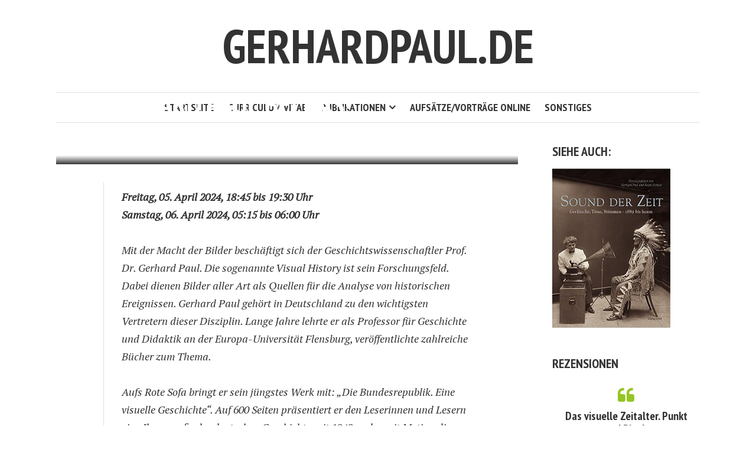

--- FILE ---
content_type: text/html; charset=UTF-8
request_url: https://gerhardpaul.de/2024/04/gerhard-paul-bei-das/
body_size: 52734
content:
<!DOCTYPE html>
<html lang="de">
<head>
<meta charset="UTF-8">
<meta name="viewport" content="width=device-width, initial-scale=1">
<link rel="profile" href="http://gmpg.org/xfn/11">
<link rel="pingback" href="">
<title>Gerhard Paul bei DAS! &#8211; gerhardpaul.de</title>
<meta name='robots' content='max-image-preview:large' />
<link rel='dns-prefetch' href='//use.fontawesome.com' />
<link rel='dns-prefetch' href='//fonts.googleapis.com' />
<link rel="alternate" type="application/rss+xml" title="gerhardpaul.de &raquo; Feed" href="https://gerhardpaul.de/feed/" />
<link rel="alternate" type="application/rss+xml" title="gerhardpaul.de &raquo; Kommentar-Feed" href="https://gerhardpaul.de/comments/feed/" />
<link rel="alternate" title="oEmbed (JSON)" type="application/json+oembed" href="https://gerhardpaul.de/wp-json/oembed/1.0/embed?url=https%3A%2F%2Fgerhardpaul.de%2F2024%2F04%2Fgerhard-paul-bei-das%2F" />
<link rel="alternate" title="oEmbed (XML)" type="text/xml+oembed" href="https://gerhardpaul.de/wp-json/oembed/1.0/embed?url=https%3A%2F%2Fgerhardpaul.de%2F2024%2F04%2Fgerhard-paul-bei-das%2F&#038;format=xml" />
<style id='wp-img-auto-sizes-contain-inline-css' type='text/css'>
img:is([sizes=auto i],[sizes^="auto," i]){contain-intrinsic-size:3000px 1500px}
/*# sourceURL=wp-img-auto-sizes-contain-inline-css */
</style>
<style id='wp-emoji-styles-inline-css' type='text/css'>

	img.wp-smiley, img.emoji {
		display: inline !important;
		border: none !important;
		box-shadow: none !important;
		height: 1em !important;
		width: 1em !important;
		margin: 0 0.07em !important;
		vertical-align: -0.1em !important;
		background: none !important;
		padding: 0 !important;
	}
/*# sourceURL=wp-emoji-styles-inline-css */
</style>
<style id='wp-block-library-inline-css' type='text/css'>
:root{--wp-block-synced-color:#7a00df;--wp-block-synced-color--rgb:122,0,223;--wp-bound-block-color:var(--wp-block-synced-color);--wp-editor-canvas-background:#ddd;--wp-admin-theme-color:#007cba;--wp-admin-theme-color--rgb:0,124,186;--wp-admin-theme-color-darker-10:#006ba1;--wp-admin-theme-color-darker-10--rgb:0,107,160.5;--wp-admin-theme-color-darker-20:#005a87;--wp-admin-theme-color-darker-20--rgb:0,90,135;--wp-admin-border-width-focus:2px}@media (min-resolution:192dpi){:root{--wp-admin-border-width-focus:1.5px}}.wp-element-button{cursor:pointer}:root .has-very-light-gray-background-color{background-color:#eee}:root .has-very-dark-gray-background-color{background-color:#313131}:root .has-very-light-gray-color{color:#eee}:root .has-very-dark-gray-color{color:#313131}:root .has-vivid-green-cyan-to-vivid-cyan-blue-gradient-background{background:linear-gradient(135deg,#00d084,#0693e3)}:root .has-purple-crush-gradient-background{background:linear-gradient(135deg,#34e2e4,#4721fb 50%,#ab1dfe)}:root .has-hazy-dawn-gradient-background{background:linear-gradient(135deg,#faaca8,#dad0ec)}:root .has-subdued-olive-gradient-background{background:linear-gradient(135deg,#fafae1,#67a671)}:root .has-atomic-cream-gradient-background{background:linear-gradient(135deg,#fdd79a,#004a59)}:root .has-nightshade-gradient-background{background:linear-gradient(135deg,#330968,#31cdcf)}:root .has-midnight-gradient-background{background:linear-gradient(135deg,#020381,#2874fc)}:root{--wp--preset--font-size--normal:16px;--wp--preset--font-size--huge:42px}.has-regular-font-size{font-size:1em}.has-larger-font-size{font-size:2.625em}.has-normal-font-size{font-size:var(--wp--preset--font-size--normal)}.has-huge-font-size{font-size:var(--wp--preset--font-size--huge)}.has-text-align-center{text-align:center}.has-text-align-left{text-align:left}.has-text-align-right{text-align:right}.has-fit-text{white-space:nowrap!important}#end-resizable-editor-section{display:none}.aligncenter{clear:both}.items-justified-left{justify-content:flex-start}.items-justified-center{justify-content:center}.items-justified-right{justify-content:flex-end}.items-justified-space-between{justify-content:space-between}.screen-reader-text{border:0;clip-path:inset(50%);height:1px;margin:-1px;overflow:hidden;padding:0;position:absolute;width:1px;word-wrap:normal!important}.screen-reader-text:focus{background-color:#ddd;clip-path:none;color:#444;display:block;font-size:1em;height:auto;left:5px;line-height:normal;padding:15px 23px 14px;text-decoration:none;top:5px;width:auto;z-index:100000}html :where(.has-border-color){border-style:solid}html :where([style*=border-top-color]){border-top-style:solid}html :where([style*=border-right-color]){border-right-style:solid}html :where([style*=border-bottom-color]){border-bottom-style:solid}html :where([style*=border-left-color]){border-left-style:solid}html :where([style*=border-width]){border-style:solid}html :where([style*=border-top-width]){border-top-style:solid}html :where([style*=border-right-width]){border-right-style:solid}html :where([style*=border-bottom-width]){border-bottom-style:solid}html :where([style*=border-left-width]){border-left-style:solid}html :where(img[class*=wp-image-]){height:auto;max-width:100%}:where(figure){margin:0 0 1em}html :where(.is-position-sticky){--wp-admin--admin-bar--position-offset:var(--wp-admin--admin-bar--height,0px)}@media screen and (max-width:600px){html :where(.is-position-sticky){--wp-admin--admin-bar--position-offset:0px}}

/*# sourceURL=wp-block-library-inline-css */
</style><style id='wp-block-paragraph-inline-css' type='text/css'>
.is-small-text{font-size:.875em}.is-regular-text{font-size:1em}.is-large-text{font-size:2.25em}.is-larger-text{font-size:3em}.has-drop-cap:not(:focus):first-letter{float:left;font-size:8.4em;font-style:normal;font-weight:100;line-height:.68;margin:.05em .1em 0 0;text-transform:uppercase}body.rtl .has-drop-cap:not(:focus):first-letter{float:none;margin-left:.1em}p.has-drop-cap.has-background{overflow:hidden}:root :where(p.has-background){padding:1.25em 2.375em}:where(p.has-text-color:not(.has-link-color)) a{color:inherit}p.has-text-align-left[style*="writing-mode:vertical-lr"],p.has-text-align-right[style*="writing-mode:vertical-rl"]{rotate:180deg}
/*# sourceURL=https://gerhardpaul.de/wp-includes/blocks/paragraph/style.min.css */
</style>
<style id='wp-block-quote-inline-css' type='text/css'>
.wp-block-quote{box-sizing:border-box;overflow-wrap:break-word}.wp-block-quote.is-large:where(:not(.is-style-plain)),.wp-block-quote.is-style-large:where(:not(.is-style-plain)){margin-bottom:1em;padding:0 1em}.wp-block-quote.is-large:where(:not(.is-style-plain)) p,.wp-block-quote.is-style-large:where(:not(.is-style-plain)) p{font-size:1.5em;font-style:italic;line-height:1.6}.wp-block-quote.is-large:where(:not(.is-style-plain)) cite,.wp-block-quote.is-large:where(:not(.is-style-plain)) footer,.wp-block-quote.is-style-large:where(:not(.is-style-plain)) cite,.wp-block-quote.is-style-large:where(:not(.is-style-plain)) footer{font-size:1.125em;text-align:right}.wp-block-quote>cite{display:block}
/*# sourceURL=https://gerhardpaul.de/wp-includes/blocks/quote/style.min.css */
</style>
<style id='global-styles-inline-css' type='text/css'>
:root{--wp--preset--aspect-ratio--square: 1;--wp--preset--aspect-ratio--4-3: 4/3;--wp--preset--aspect-ratio--3-4: 3/4;--wp--preset--aspect-ratio--3-2: 3/2;--wp--preset--aspect-ratio--2-3: 2/3;--wp--preset--aspect-ratio--16-9: 16/9;--wp--preset--aspect-ratio--9-16: 9/16;--wp--preset--color--black: #000000;--wp--preset--color--cyan-bluish-gray: #abb8c3;--wp--preset--color--white: #ffffff;--wp--preset--color--pale-pink: #f78da7;--wp--preset--color--vivid-red: #cf2e2e;--wp--preset--color--luminous-vivid-orange: #ff6900;--wp--preset--color--luminous-vivid-amber: #fcb900;--wp--preset--color--light-green-cyan: #7bdcb5;--wp--preset--color--vivid-green-cyan: #00d084;--wp--preset--color--pale-cyan-blue: #8ed1fc;--wp--preset--color--vivid-cyan-blue: #0693e3;--wp--preset--color--vivid-purple: #9b51e0;--wp--preset--gradient--vivid-cyan-blue-to-vivid-purple: linear-gradient(135deg,rgb(6,147,227) 0%,rgb(155,81,224) 100%);--wp--preset--gradient--light-green-cyan-to-vivid-green-cyan: linear-gradient(135deg,rgb(122,220,180) 0%,rgb(0,208,130) 100%);--wp--preset--gradient--luminous-vivid-amber-to-luminous-vivid-orange: linear-gradient(135deg,rgb(252,185,0) 0%,rgb(255,105,0) 100%);--wp--preset--gradient--luminous-vivid-orange-to-vivid-red: linear-gradient(135deg,rgb(255,105,0) 0%,rgb(207,46,46) 100%);--wp--preset--gradient--very-light-gray-to-cyan-bluish-gray: linear-gradient(135deg,rgb(238,238,238) 0%,rgb(169,184,195) 100%);--wp--preset--gradient--cool-to-warm-spectrum: linear-gradient(135deg,rgb(74,234,220) 0%,rgb(151,120,209) 20%,rgb(207,42,186) 40%,rgb(238,44,130) 60%,rgb(251,105,98) 80%,rgb(254,248,76) 100%);--wp--preset--gradient--blush-light-purple: linear-gradient(135deg,rgb(255,206,236) 0%,rgb(152,150,240) 100%);--wp--preset--gradient--blush-bordeaux: linear-gradient(135deg,rgb(254,205,165) 0%,rgb(254,45,45) 50%,rgb(107,0,62) 100%);--wp--preset--gradient--luminous-dusk: linear-gradient(135deg,rgb(255,203,112) 0%,rgb(199,81,192) 50%,rgb(65,88,208) 100%);--wp--preset--gradient--pale-ocean: linear-gradient(135deg,rgb(255,245,203) 0%,rgb(182,227,212) 50%,rgb(51,167,181) 100%);--wp--preset--gradient--electric-grass: linear-gradient(135deg,rgb(202,248,128) 0%,rgb(113,206,126) 100%);--wp--preset--gradient--midnight: linear-gradient(135deg,rgb(2,3,129) 0%,rgb(40,116,252) 100%);--wp--preset--font-size--small: 13px;--wp--preset--font-size--medium: 20px;--wp--preset--font-size--large: 36px;--wp--preset--font-size--x-large: 42px;--wp--preset--spacing--20: 0.44rem;--wp--preset--spacing--30: 0.67rem;--wp--preset--spacing--40: 1rem;--wp--preset--spacing--50: 1.5rem;--wp--preset--spacing--60: 2.25rem;--wp--preset--spacing--70: 3.38rem;--wp--preset--spacing--80: 5.06rem;--wp--preset--shadow--natural: 6px 6px 9px rgba(0, 0, 0, 0.2);--wp--preset--shadow--deep: 12px 12px 50px rgba(0, 0, 0, 0.4);--wp--preset--shadow--sharp: 6px 6px 0px rgba(0, 0, 0, 0.2);--wp--preset--shadow--outlined: 6px 6px 0px -3px rgb(255, 255, 255), 6px 6px rgb(0, 0, 0);--wp--preset--shadow--crisp: 6px 6px 0px rgb(0, 0, 0);}:where(.is-layout-flex){gap: 0.5em;}:where(.is-layout-grid){gap: 0.5em;}body .is-layout-flex{display: flex;}.is-layout-flex{flex-wrap: wrap;align-items: center;}.is-layout-flex > :is(*, div){margin: 0;}body .is-layout-grid{display: grid;}.is-layout-grid > :is(*, div){margin: 0;}:where(.wp-block-columns.is-layout-flex){gap: 2em;}:where(.wp-block-columns.is-layout-grid){gap: 2em;}:where(.wp-block-post-template.is-layout-flex){gap: 1.25em;}:where(.wp-block-post-template.is-layout-grid){gap: 1.25em;}.has-black-color{color: var(--wp--preset--color--black) !important;}.has-cyan-bluish-gray-color{color: var(--wp--preset--color--cyan-bluish-gray) !important;}.has-white-color{color: var(--wp--preset--color--white) !important;}.has-pale-pink-color{color: var(--wp--preset--color--pale-pink) !important;}.has-vivid-red-color{color: var(--wp--preset--color--vivid-red) !important;}.has-luminous-vivid-orange-color{color: var(--wp--preset--color--luminous-vivid-orange) !important;}.has-luminous-vivid-amber-color{color: var(--wp--preset--color--luminous-vivid-amber) !important;}.has-light-green-cyan-color{color: var(--wp--preset--color--light-green-cyan) !important;}.has-vivid-green-cyan-color{color: var(--wp--preset--color--vivid-green-cyan) !important;}.has-pale-cyan-blue-color{color: var(--wp--preset--color--pale-cyan-blue) !important;}.has-vivid-cyan-blue-color{color: var(--wp--preset--color--vivid-cyan-blue) !important;}.has-vivid-purple-color{color: var(--wp--preset--color--vivid-purple) !important;}.has-black-background-color{background-color: var(--wp--preset--color--black) !important;}.has-cyan-bluish-gray-background-color{background-color: var(--wp--preset--color--cyan-bluish-gray) !important;}.has-white-background-color{background-color: var(--wp--preset--color--white) !important;}.has-pale-pink-background-color{background-color: var(--wp--preset--color--pale-pink) !important;}.has-vivid-red-background-color{background-color: var(--wp--preset--color--vivid-red) !important;}.has-luminous-vivid-orange-background-color{background-color: var(--wp--preset--color--luminous-vivid-orange) !important;}.has-luminous-vivid-amber-background-color{background-color: var(--wp--preset--color--luminous-vivid-amber) !important;}.has-light-green-cyan-background-color{background-color: var(--wp--preset--color--light-green-cyan) !important;}.has-vivid-green-cyan-background-color{background-color: var(--wp--preset--color--vivid-green-cyan) !important;}.has-pale-cyan-blue-background-color{background-color: var(--wp--preset--color--pale-cyan-blue) !important;}.has-vivid-cyan-blue-background-color{background-color: var(--wp--preset--color--vivid-cyan-blue) !important;}.has-vivid-purple-background-color{background-color: var(--wp--preset--color--vivid-purple) !important;}.has-black-border-color{border-color: var(--wp--preset--color--black) !important;}.has-cyan-bluish-gray-border-color{border-color: var(--wp--preset--color--cyan-bluish-gray) !important;}.has-white-border-color{border-color: var(--wp--preset--color--white) !important;}.has-pale-pink-border-color{border-color: var(--wp--preset--color--pale-pink) !important;}.has-vivid-red-border-color{border-color: var(--wp--preset--color--vivid-red) !important;}.has-luminous-vivid-orange-border-color{border-color: var(--wp--preset--color--luminous-vivid-orange) !important;}.has-luminous-vivid-amber-border-color{border-color: var(--wp--preset--color--luminous-vivid-amber) !important;}.has-light-green-cyan-border-color{border-color: var(--wp--preset--color--light-green-cyan) !important;}.has-vivid-green-cyan-border-color{border-color: var(--wp--preset--color--vivid-green-cyan) !important;}.has-pale-cyan-blue-border-color{border-color: var(--wp--preset--color--pale-cyan-blue) !important;}.has-vivid-cyan-blue-border-color{border-color: var(--wp--preset--color--vivid-cyan-blue) !important;}.has-vivid-purple-border-color{border-color: var(--wp--preset--color--vivid-purple) !important;}.has-vivid-cyan-blue-to-vivid-purple-gradient-background{background: var(--wp--preset--gradient--vivid-cyan-blue-to-vivid-purple) !important;}.has-light-green-cyan-to-vivid-green-cyan-gradient-background{background: var(--wp--preset--gradient--light-green-cyan-to-vivid-green-cyan) !important;}.has-luminous-vivid-amber-to-luminous-vivid-orange-gradient-background{background: var(--wp--preset--gradient--luminous-vivid-amber-to-luminous-vivid-orange) !important;}.has-luminous-vivid-orange-to-vivid-red-gradient-background{background: var(--wp--preset--gradient--luminous-vivid-orange-to-vivid-red) !important;}.has-very-light-gray-to-cyan-bluish-gray-gradient-background{background: var(--wp--preset--gradient--very-light-gray-to-cyan-bluish-gray) !important;}.has-cool-to-warm-spectrum-gradient-background{background: var(--wp--preset--gradient--cool-to-warm-spectrum) !important;}.has-blush-light-purple-gradient-background{background: var(--wp--preset--gradient--blush-light-purple) !important;}.has-blush-bordeaux-gradient-background{background: var(--wp--preset--gradient--blush-bordeaux) !important;}.has-luminous-dusk-gradient-background{background: var(--wp--preset--gradient--luminous-dusk) !important;}.has-pale-ocean-gradient-background{background: var(--wp--preset--gradient--pale-ocean) !important;}.has-electric-grass-gradient-background{background: var(--wp--preset--gradient--electric-grass) !important;}.has-midnight-gradient-background{background: var(--wp--preset--gradient--midnight) !important;}.has-small-font-size{font-size: var(--wp--preset--font-size--small) !important;}.has-medium-font-size{font-size: var(--wp--preset--font-size--medium) !important;}.has-large-font-size{font-size: var(--wp--preset--font-size--large) !important;}.has-x-large-font-size{font-size: var(--wp--preset--font-size--x-large) !important;}
/*# sourceURL=global-styles-inline-css */
</style>

<style id='classic-theme-styles-inline-css' type='text/css'>
/*! This file is auto-generated */
.wp-block-button__link{color:#fff;background-color:#32373c;border-radius:9999px;box-shadow:none;text-decoration:none;padding:calc(.667em + 2px) calc(1.333em + 2px);font-size:1.125em}.wp-block-file__button{background:#32373c;color:#fff;text-decoration:none}
/*# sourceURL=/wp-includes/css/classic-themes.min.css */
</style>
<link rel='stylesheet' id='wpos-font-awesome-css' href='https://gerhardpaul.de/wp-content/plugins/wp-testimonial-with-widget/assets/css/font-awesome.min.css?ver=3.5.6' type='text/css' media='all' />
<link rel='stylesheet' id='wpos-slick-style-css' href='https://gerhardpaul.de/wp-content/plugins/wp-testimonial-with-widget/assets/css/slick.css?ver=3.5.6' type='text/css' media='all' />
<link rel='stylesheet' id='wtwp-public-css-css' href='https://gerhardpaul.de/wp-content/plugins/wp-testimonial-with-widget/assets/css/wtwp-public.css?ver=3.5.6' type='text/css' media='all' />
<link rel='stylesheet' id='smr-fonts-css' href='https://fonts.googleapis.com/css?family=PT+Sans+Narrow%3A400%2C700%7CPT+Serif%3A400%2C700%2C400italic&#038;subset=latin%2Clatin-ext' type='text/css' media='all' />
<link rel='stylesheet' id='smr-bootstrap-css' href='https://gerhardpaul.de/wp-content/themes/shamrock/css/bootstrap/bootstrap.min.css?ver=1.1' type='text/css' media='screen, print' />
<link rel='stylesheet' id='smr-fontawesome-css' href='https://gerhardpaul.de/wp-content/themes/shamrock/css/fontawesome/css/font-awesome.min.css?ver=1.1' type='text/css' media='screen, print' />
<link rel='stylesheet' id='smr-style-css' href='https://gerhardpaul.de/wp-content/themes/shamrock/style.css?ver=1.1' type='text/css' media='screen, print' />
<style id='smr-style-inline-css' type='text/css'>
body,.main-navigation ul ul {background: #ffffff;}a{color: #d34836;}.site-navigation-wrapper{border-top: 1px solid rgba(153,153,153,0.3);border-bottom: 1px solid rgba(153,153,153,0.3);}.entry-content a:not(.more-link):not(.wp-block-button__link){color: #333333;background: -webkit-gradient(linear, 50% 100%, 50% 0%, color-stop(50%, #ffffff), color-stop(50%, #d34836));background: -moz-linear-gradient(bottom, #ffffff 50%, #d34836 50%);background: -webkit-linear-gradient(bottom, #ffffff 50%, #d34836 50%);background: linear-gradient(to top, #ffffff 50%, #d34836 50%);background-repeat: repeat-x;background-size: 2px 2px;background-position: 0 100%;text-shadow: 2px 0 #ffffff, 0px 2px #ffffff, -2px 0 #ffffff, 0 -2px #ffffff;}body,.site-header .site-title a,.smr-nofimg .smr-post.has-post-thumbnail .entry-title a,.smr-nofimg .smr-post.has-post-thumbnail .entry-header .entry-title,.sidebar a,.archive-head p,.smr-prev-next a,.smr-nav-search button.smr-search-submit,.sidebar .smr-search-form .smr-search-submit{color: #333333;}.has-post-thumbnail .entry-meta .meta-item, .has-post-thumbnail .entry-meta span, .has-post-thumbnail .entry-meta a{color: rgba(255,255,255,0.7);}.has-post-thumbnail .entry-meta a:hover{color: #FFF;}.main-navigation li:after{background: #d34836;}.smr-pagination a,.entry-meta a:hover,.sidebar a:hover,.sidebar li:before,.entry-content a:hover,.entry-title a:hover,.comment-list .comment-reply-link,.smr-author-box .smr-author-link,.sub-menu li:hover > a,.smr-nofimg .smr-post.has-post-thumbnail .entry-title a:hover,.smr-nofimg .has-post-thumbnail .entry-meta a:hover,.smr-post.format-video .entry-header .entry-title a:hover,.smr-post.format-gallery .entry-header .entry-title a:hover,.smr-post.format-audio .entry-header .entry-title a:hover,.smr-post.format-image .entry-header .entry-title a:hover,.smr-post.format-video .entry-header .entry-meta a:hover,.smr-post.format-audio .entry-header .entry-meta a:hover,.smr-post.format-gallery .entry-header .entry-meta a:hover,.smr-post.format-image .entry-header .entry-meta a:hover,.sidebar .tagcloud a:hover,.entry-footer .meta-tags a:hover,.smr-prev-next a:hover,.site-footer a:hover{color: #d34836;}.sidebar .tagcloud a:hover,.entry-footer .meta-tags a:hover,.smr-pagination a,.smr-pagination .page-numbers.current,.comment-list .comment-reply-link,.smr-author-box .smr-author-link,.more-link,.smr-pagelinks-nav a,.mks_autor_link_wrap a{border: 1px solid rgba(211,72,54,0.7)}.smr-pagination a:hover,.smr-pagination .page-numbers.current{background: #d34836;}.smr-format-action,.smr-format-action:hover,.comment-list .comment-reply-link:hover,.smr-author-box .smr-author-link:hover,.entry-content p .more-link:hover,.smr-pagelinks-nav a:hover,.mks_autor_link_wrap a:hover{color: #FFF;background: #d34836;}h1,h2,h3,h4,h5,h6,.h1,.h2,.h3,.h4,.h5,.h6,.entry-title a,.main-navigation a,.smr-nav-social a,.smr-nav-search button.smr-search-submit,.site-header .site-title a,.smr-post.format-video .entry-header .entry-title,.smr-post.format-gallery .entry-header .entry-title,.smr-post.format-audio .entry-header .entry-title,.smr-post.format-image .entry-header .entry-title,.smr-post.format-video .entry-header .entry-title a,.smr-post.format-gallery .entry-header .entry-title a,.smr-post.format-audio .entry-header .entry-title a,.smr-post.format-image .entry-header .entry-title a{color: #333333;}.post-categories a{background: #ffeb79;}.entry-meta .meta-item, .entry-meta span, .entry-meta a,.comment-metadata a,.entry-footer .meta-tags a,.smr-nofimg .has-post-thumbnail .entry-meta .meta-item, .smr-nofimg .has-post-thumbnail .entry-meta span, .smr-nofimg .has-post-thumbnail .entry-meta a,.smr-post.format-video .entry-header .entry-meta *,.smr-post.format-audio .entry-header .entry-meta *,.smr-post.format-gallery .entry-header .entry-meta *,.smr-post.format-image .entry-header .entry-meta *,.tagcloud a,.post-date,.sidebar .comment-author-link,.rss-date{color: #999999;}.smr-resp-separator{background: rgba(153,153,153,0.3);}input[type="text"],input[type="email"],input[type="url"],input[type="password"],textarea,select,.widget select{border: 1px solid rgba(153,153,153,0.7)}.entry-footer .meta-tags a,blockquote,.smr-post{border-color: rgba(153,153,153,0.3);}.comment-form .form-submit .submit,.mks_autor_link_wrap a,button, html input[type="button"], input[type="reset"], input[type="submit"]{border: 1px solid rgba(211,72,54,0.7);color: #d34836;}hr{border-top: 1px solid rgba(153,153,153,0.3);}.error404 .entry-content .smr-search-form .smr-search-submit,.not-found .smr-search-form .smr-search-submit{color: #333333;background: transparent;}.comment-form .form-submit .submit:hover,button:hover,html input[type="button"]:hover, input[type="reset"]:hover, input[type="submit"]:hover{color: #FFF;background: #d34836;}.site-footer a{color: #ffffff;}.mobile-nav{background: #d34836;}@media (max-width: 620px){.smr-post.has-post-thumbnail .entry-header .entry-title, .smr-post.has-post-thumbnail .entry-header .entry-title a{color: #333333;}.has-post-thumbnail .entry-meta .meta-item, .has-post-thumbnail .entry-meta span, .has-post-thumbnail .entry-meta a{color: #999999;}.has-post-thumbnail .entry-meta a:hover{color: #d34836;}}
/*# sourceURL=smr-style-inline-css */
</style>
<link rel='stylesheet' id='meks-ads-widget-css' href='https://gerhardpaul.de/wp-content/plugins/meks-easy-ads-widget/css/style.css?ver=2.0.9' type='text/css' media='all' />
<script type="text/javascript" src="https://gerhardpaul.de/wp-includes/js/jquery/jquery.min.js?ver=3.7.1" id="jquery-core-js"></script>
<script type="text/javascript" src="https://gerhardpaul.de/wp-includes/js/jquery/jquery-migrate.min.js?ver=3.4.1" id="jquery-migrate-js"></script>
<script></script><link rel="https://api.w.org/" href="https://gerhardpaul.de/wp-json/" /><link rel="alternate" title="JSON" type="application/json" href="https://gerhardpaul.de/wp-json/wp/v2/posts/1550" /><link rel="EditURI" type="application/rsd+xml" title="RSD" href="https://gerhardpaul.de/xmlrpc.php?rsd" />

<link rel="canonical" href="https://gerhardpaul.de/2024/04/gerhard-paul-bei-das/" />
<link rel='shortlink' href='https://gerhardpaul.de/?p=1550' />
<!-- Analytics by WP Statistics - https://wp-statistics.com -->
<meta name="generator" content="Powered by WPBakery Page Builder - drag and drop page builder for WordPress."/>
<noscript><style> .wpb_animate_when_almost_visible { opacity: 1; }</style></noscript></head>

<body class="wp-singular post-template-default single single-post postid-1550 single-format-standard wp-theme-shamrock wpb-js-composer js-comp-ver-7.5 vc_responsive">

<div id="wrapper">

	<header id="masthead" class="container site-header" role="banner">
		<div class="col-lg-12 col-sm-12 col-xs-12">
			
			<div class="site-branding">
				
								
									<span class="site-title h1"><a href="https://gerhardpaul.de/" rel="home">gerhardpaul.de</a></span>
				
									<p class="site-description"></p>
							</div>

		<div class="site-navigation-wrapper">

			
			
			<nav id="site-navigation" class="main-navigation" role="navigation">
					<ul id="smr-main-nav" class="smr-main-nav"><li id="menu-item-1071" class="menu-item menu-item-type-custom menu-item-object-custom menu-item-home menu-item-1071"><a href="http://gerhardpaul.de/">Startseite</a></li>
<li id="menu-item-1083" class="menu-item menu-item-type-post_type menu-item-object-page menu-item-1083"><a href="https://gerhardpaul.de/curriculum-vitae/">Curriculum Vitae</a></li>
<li id="menu-item-159" class="menu-item menu-item-type-post_type menu-item-object-page menu-item-has-children menu-item-159"><a href="https://gerhardpaul.de/publikationen-2/">Publikationen</a>
<ul class="sub-menu">
	<li id="menu-item-158" class="menu-item menu-item-type-post_type menu-item-object-page menu-item-158"><a href="https://gerhardpaul.de/publikationen-2/veroeffentlichungen/">gesammelte Veröffentlichungen</a></li>
</ul>
</li>
<li id="menu-item-1106" class="menu-item menu-item-type-post_type menu-item-object-page menu-item-1106"><a href="https://gerhardpaul.de/aufsaetze/">Aufsätze/Vorträge online</a></li>
<li id="menu-item-1075" class="menu-item menu-item-type-post_type menu-item-object-page menu-item-1075"><a href="https://gerhardpaul.de/sonstiges/">Sonstiges</a></li>
</ul>			</nav>

		</div>
		<span class="smr-hamburger"><i class="fa fa-bars"></i></span>
		<div class="smr-resp-separator"></div>
		</div>
	</header>

	<div id="content" class="container site-content">
		<div id="primary" class="content-area col-lg-9 col-md-8 col-sm-12 col-xs-12">
		<main id="main" class="site-main" role="main">
		
			
<article id="post-1550" class="smr-post post-1550 post type-post status-publish format-standard has-post-thumbnail hentry category-allgemein">

	<div class="entry-header-wrapper">

		
					<figure class="post-thumbnail">
				<img width="805" height="452" src="https://gerhardpaul.de/wp-content/uploads/2024/04/gaeste9304_v-fullhd.avif" class="attachment-smr-thumb size-smr-thumb wp-post-image" alt="" decoding="async" fetchpriority="high" />							</figure>
		
		
		<header class="entry-header">

			
			<h1 class="entry-title">Gerhard Paul bei DAS!</h1>
							<div class="entry-meta">
					<div class="meta-item"><i class="fa fa-calendar"></i><span class="updated">4. April 2024</span></div>				</div>
			
		</header>

	</div>

	
	<div class="entry-content">
		
<p></p>



<blockquote class="wp-block-quote is-layout-flow wp-block-quote-is-layout-flow">
<p><strong>Freitag, 05. April 2024, 18:45 bis 19:30 Uhr <br>Samstag, 06. April 2024, 05:15 bis 06:00 Uhr</strong></p>



<p>Mit der Macht der Bilder beschäftigt sich der Geschichtswissenschaftler Prof. Dr. Gerhard Paul. Die sogenannte Visual History ist sein Forschungsfeld. Dabei dienen Bilder aller Art als Quellen für die Analyse von historischen Ereignissen. Gerhard Paul gehört in Deutschland zu den wichtigsten Vertretern dieser Disziplin. Lange Jahre lehrte er als Professor für Geschichte und Didaktik an der Europa-Universität Flensburg, veröffentlichte zahlreiche Bücher zum Thema.</p>



<p>Aufs Rote Sofa bringt er sein jüngstes Werk mit: &#8222;Die Bundesrepublik. Eine visuelle Geschichte&#8220;. Auf 600 Seiten präsentiert er den Leserinnen und Lesern eine Ikonografie der deutschen Geschichte seit 1949 und somit Motive, die unser kollektives Gedächtnis geprägt haben. Gemeinsam mit Prof. Dr. Gerhard Paul werden wir uns bei DAS! auf eine spannende Zeitreise begeben.</p>



<p></p>



<p>Redaktionsleiterin: Franziska Kischkat</p>



<p>Produktionsleiterin: Miriam Rumohr</p>
</blockquote>



<p></p>



<p>Quelle: <a href="https://www.ndr.de/fernsehen/sendungen/das/Geschichtswissenschaftler-Prof-Gerhard-Paul-,sendung1430246.html">https://www.ndr.de/fernsehen/sendungen/das/Geschichtswissenschaftler-Prof-Gerhard-Paul-,sendung1430246.html</a></p>
	</div>

</article>

			
			
			
			
		
		</main>
	</div>

	<div id="sidebar" class="sidebar col-lg-3 widget-area col-md-4 col-sm-4 col-xs-12" role="complementary">
	
	<div id="mks_ads_widget-6" class="widget mks_ads_widget"><h4 class="widget-title"><span>Siehe auch:</span></h4>			
					
						
			
			<ul class="mks_adswidget_ul custom">
	     			     				     						     		<li data-showind="0">
			     			<a href="http://www.amazon.de/Sound-Zeit-Geräusche-Stimmen-heute/dp/3835315684/ref=sr_1_38?ie=UTF8&#038;qid=1456818340&#038;sr=8-38&#038;keywords=gerhard+Paul+geschichte" target="_blank" >
			     				<img loading="lazy" src="http://ecx.images-amazon.com/images/I/51NB3bySJlL._SX371_BO1,204,203,200_.jpg" alt="51NB3bySJlL._SX371_BO1,204,203,200_.jpg" style="max-width:200px; width:100%; height:270px;" width="200"  height="270"/>
			     			</a>
			     		</li>
		     			     			     			     				     						     		<li data-showind="1">
			     			<a href="http://www.amazon.de/Das-visuelle-Zeitalter-Bildpraxen-Geschichte/dp/3835316753/ref=sr_1_1?ie=UTF8&#038;qid=1456818282&#038;sr=8-1&#038;keywords=gerhard+Paul+geschichte" target="_blank" >
			     				<img loading="lazy" src="http://ecx.images-amazon.com/images/I/51v42TSPefL._SX370_BO1,204,203,200_.jpg" alt="51v42TSPefL._SX370_BO1,204,203,200_.jpg" style="max-width:200px; width:100%; height:270px;" width="200"  height="270"/>
			     			</a>
			     		</li>
		     			     			     			     				     						     		<li data-showind="2">
			     			<a href="http://www.amazon.de/Karrieren-Gewalt-Nationalsozialistische-Klaus-Michael-Mallmann/dp/3863123646/ref=sr_1_2?ie=UTF8&#038;qid=1456818282&#038;sr=8-2&#038;keywords=gerhard+Paul+geschichte" target="_blank" >
			     				<img loading="lazy" src="http://ecx.images-amazon.com/images/I/51Z6tCQsitL._SX353_BO1,204,203,200_.jpg" alt="51Z6tCQsitL._SX353_BO1,204,203,200_.jpg" style="max-width:200px; width:100%; height:270px;" width="200"  height="270"/>
			     			</a>
			     		</li>
		     			     			     			     				     						     		<li data-showind="3">
			     			<a href="http://www.amazon.de/Bilderkrieg-Inszenierungen-Perspektiven-»Operation-Irakische/dp/3892449805/ref=sr_1_3?ie=UTF8&#038;qid=1456818282&#038;sr=8-3&#038;keywords=gerhard+Paul+geschichte" target="_blank" >
			     				<img loading="lazy" src="http://ecx.images-amazon.com/images/I/61uVWdNypLL._SX315_BO1,204,203,200_.jpg" alt="61uVWdNypLL._SX315_BO1,204,203,200_.jpg" style="max-width:200px; width:100%; height:270px;" width="200"  height="270"/>
			     			</a>
			     		</li>
		     			     			     			     				     						     		<li data-showind="4">
			     			<a href="http://www.amazon.de/BilderMACHT-Studien-Visual-History-Jahrhunderts/dp/383531212X/ref=sr_1_5?ie=UTF8&#038;qid=1456818282&#038;sr=8-5&#038;keywords=gerhard+Paul+geschichte" target="_blank" >
			     				<img loading="lazy" src="http://ecx.images-amazon.com/images/I/41Yy31%2BdfVL._SX315_BO1,204,203,200_.jpg" alt="41Yy31%2BdfVL._SX315_BO1,204,203,200_.jpg" style="max-width:200px; width:100%; height:270px;" width="200"  height="270"/>
			     			</a>
			     		</li>
		     			     			     			     				     						     		<li data-showind="5">
			     			<a href="http://www.amazon.de/Zeitgeschichte-Historische-Beihefte-Zeitschrift-Geschichtsdidaktik/dp/3899716531/ref=sr_1_26?ie=UTF8&#038;qid=1456818310&#038;sr=8-26&#038;keywords=gerhard+Paul+geschichte" target="_blank" >
			     				<img loading="lazy" src="http://ecx.images-amazon.com/images/I/31Y2tz%2BKoTL._SX308_BO1,204,203,200_.jpg" alt="31Y2tz%2BKoTL._SX308_BO1,204,203,200_.jpg" style="max-width:200px; width:100%; height:270px;" width="200"  height="270"/>
			     			</a>
			     		</li>
		     			     			     			    	</ul>
	    
	    	  
	  	
		  	<script type="text/javascript">
				/* <![CDATA[ */
				var li_ind_mks_ads_widget6 = 0;
				(function($) {
				  
				  $(document).ready(function(){
				  	slide_ads_mks_ads_widget6();
				  });
	   	     
				})(jQuery);
				
				function slide_ads_mks_ads_widget6(){
					
					jQuery("#mks_ads_widget-6 ul li").hide();
					jQuery("#mks_ads_widget-6 ul li[data-showind='"+li_ind_mks_ads_widget6+"']").fadeIn(300);
					li_ind_mks_ads_widget6++;
					
					if(li_ind_mks_ads_widget6 > 5){
					 li_ind_mks_ads_widget6 = 0;
					}
					
				 	setTimeout('slide_ads_mks_ads_widget6()', 5000 );
				}
				/* ]]> */
			</script>
			
	 		  
    	
		</div><div id="sp_testimonials-3" class="widget widget_sp_testimonials"><h4 class="widget-title"><span>Rezensionen</span></h4>			 <div id="wptww-testimonial-1" class="widget widget_sp_testimonials" data-conf="{&quot;slides_column&quot;:1,&quot;slides_scroll&quot;:1,&quot;dots&quot;:&quot;false&quot;,&quot;arrows&quot;:&quot;true&quot;,&quot;autoplay&quot;:&quot;true&quot;,&quot;autoplay_interval&quot;:3000,&quot;speed&quot;:300,&quot;adaptive_height&quot;:&quot;false&quot;}">
				<div id="wptww-testimonials-slide-widget-1" class="wptww-testimonials-slide-widget-1 wptww-testimonials-slide-widget design-1">
			<div class="wtwp-quote wtwp-no-image">
	<div class="wptww-testimonial-left">
			</div>
	<div class="wptww-testimonial-content">
		<i class="fa fa-quote-left"></i>
		<h4>Das visuelle Zeitalter. Punkt und Pixel.</h4>
		<div class="wptww-testimonials-text">
			<p>
				Gerhard Paul hat es geschafft.  Sein Buch zur visuellen Geschichtsschreibung ist wunderbar und großartig.			</p>
		</div>
	</div>
			<div class="wptww-testimonial-client">
			Buchmonat.de		</div>
	</div><div class="wtwp-quote wtwp-no-image">
	<div class="wptww-testimonial-left">
			</div>
	<div class="wptww-testimonial-content">
		<i class="fa fa-quote-left"></i>
		<h4>Sound der Zeit</h4>
		<div class="wptww-testimonials-text">
			<p>
				Was für ein Unterfangen! Die Welt seit 1889 auf ihre Klänge (...) hin abzutasten und zu analysieren. Aber es funktioniert so großartig, dass man schnell süchtig wird nach weiteren Kapiteln in <i>Sound der Zeit....</i>			</p>
		</div>
	</div>
			<div class="wptww-testimonial-client">
			Badische Zeitung		</div>
	</div><div class="wtwp-quote wtwp-no-image">
	<div class="wptww-testimonial-left">
			</div>
	<div class="wptww-testimonial-content">
		<i class="fa fa-quote-left"></i>
		<h4>Sound des Jahrhunderts</h4>
		<div class="wptww-testimonials-text">
			<p>
				Ein solches Projekt ziert jeden Wissenschaftler und jeden Verlag – und inspirierend ist es für den geneigten Leser allemal.			</p>
		</div>
	</div>
			<div class="wptww-testimonial-client">
			Roman Herzog		</div>
			<div class="wptww-testimonial-job">
			<a href=""> SWR2-Forum Buch </a>		</div>
	</div><div class="wtwp-quote wtwp-no-image">
	<div class="wptww-testimonial-left">
			</div>
	<div class="wptww-testimonial-content">
		<i class="fa fa-quote-left"></i>
		<h4>BilderMACHT</h4>
		<div class="wptww-testimonials-text">
			<p>
				Auch wenn Gerhard Pauls Thesen gelegentlich außerordentlich pointiert und diskussionswürdig sind (...), so legt er mit diesem Buch erneut beeindruckend präzise, überaus kenntnisreich, anregende und höchst lesenswerte Studien zur ‚Visual History’ vor.			</p>
		</div>
	</div>
			<div class="wptww-testimonial-client">
			Charlotte Bühl-Gramer		</div>
			<div class="wptww-testimonial-job">
			<a href=""> Zeitschrift für Geschichtsdidaktik </a>		</div>
	</div><div class="wtwp-quote wtwp-no-image">
	<div class="wptww-testimonial-left">
			</div>
	<div class="wptww-testimonial-content">
		<i class="fa fa-quote-left"></i>
		<h4>Das Jahrhundert der Bilder</h4>
		<div class="wptww-testimonials-text">
			<p>
				Tatsächlich gibt es im deutschsprachigen Raum keine Publikation, die ähnlich differenziert, analytisch präzise und zudem umfassend die Bildkultur des 20. Jahrhunderts reflektiert.			</p>
		</div>
	</div>
			<div class="wptww-testimonial-client">
			Daniel Hornuff		</div>
			<div class="wptww-testimonial-job">
			<a href=""> rezensionen : kommunikation : medien </a>		</div>
	</div><div class="wtwp-quote wtwp-no-image">
	<div class="wptww-testimonial-left">
			</div>
	<div class="wptww-testimonial-content">
		<i class="fa fa-quote-left"></i>
		<h4>Visual History</h4>
		<div class="wptww-testimonials-text">
			<p>
				Der von Gerhard Paul herausgegebene Sammelband ‚Visual History’ setzt in jeder Hinsicht Maßstäbe für die Erforschung der Dreiecksbeziehung zwischen Historiografie, Bildlichkeit und (Zeit-)Geschichte.			</p>
		</div>
	</div>
			<div class="wptww-testimonial-client">
			Benjamin Drechsel		</div>
			<div class="wptww-testimonial-job">
			<a href=""> kult-online </a>		</div>
	</div><div class="wtwp-quote wtwp-no-image">
	<div class="wptww-testimonial-left">
			</div>
	<div class="wptww-testimonial-content">
		<i class="fa fa-quote-left"></i>
		<h4>Bilder des Krieges / Krieg der Bilder</h4>
		<div class="wptww-testimonials-text">
			<p>
				Paul (...) schrieb das beeindruckendste Antikriegsbuch seit Bertolt Brechts ‚Kriegsfibel’.			</p>
		</div>
	</div>
			<div class="wptww-testimonial-client">
			Neues Deutschland		</div>
	</div><div class="wtwp-quote wtwp-no-image">
	<div class="wptww-testimonial-left">
			</div>
	<div class="wptww-testimonial-content">
		<i class="fa fa-quote-left"></i>
		<h4>Die Täter der Shoah</h4>
		<div class="wptww-testimonials-text">
			<p>
				The high quality oft he essays and the author’s rejection of simplistic generalizations make <i>Die Täter der Shoah</i> a valuable contribution tot he burgeoning subfield of ‚perpetrator research’. Gerhard Paul’s introduction is a small masterpiece in itself.			</p>
		</div>
	</div>
			<div class="wptww-testimonial-client">
			Claudia Koonz		</div>
			<div class="wptww-testimonial-job">
			<a href=""> H-German, H-Net Review </a>		</div>
	</div><div class="wtwp-quote wtwp-no-image">
	<div class="wptww-testimonial-left">
			</div>
	<div class="wptww-testimonial-content">
		<i class="fa fa-quote-left"></i>
		<h4>Landunter</h4>
		<div class="wptww-testimonials-text">
			<p>
				Das Buch ist insgesamt ein regelrechter Meilenstein der Forschung zur Sache.			</p>
		</div>
	</div>
			<div class="wptww-testimonial-client">
			Bernhard Claußen		</div>
			<div class="wptww-testimonial-job">
			<a href=""> Sozialwissenschaftliche Umschau </a>		</div>
	</div><div class="wtwp-quote wtwp-no-image">
	<div class="wptww-testimonial-left">
			</div>
	<div class="wptww-testimonial-content">
		<i class="fa fa-quote-left"></i>
		<h4>Die Gestapo im Zweiten Weltkrieg</h4>
		<div class="wptww-testimonials-text">
			<p>
				... das Beste, was man zum Thema zur Zeit lesen kann.			</p>
		</div>
	</div>
			<div class="wptww-testimonial-client">
			Frank Dingl		</div>
			<div class="wptww-testimonial-job">
			<a href=""> IWK </a>		</div>
	</div><div class="wtwp-quote wtwp-no-image">
	<div class="wptww-testimonial-left">
			</div>
	<div class="wptww-testimonial-content">
		<i class="fa fa-quote-left"></i>
		<h4>Handbuch der deutschsprachigen Emigration</h4>
		<div class="wptww-testimonials-text">
			<p>
				Ein Mammutwerk (...), ein bemerkenswertes, ein wichtiges Buch.			</p>
		</div>
	</div>
			<div class="wptww-testimonial-client">
			Die Zeit		</div>
	</div><div class="wtwp-quote wtwp-no-image">
	<div class="wptww-testimonial-left">
			</div>
	<div class="wptww-testimonial-content">
		<i class="fa fa-quote-left"></i>
		<h4>Milieus und Widerstand</h4>
		<div class="wptww-testimonials-text">
			<p>
				...ein überragendes Stück Geschichtsschreibung.			</p>
		</div>
	</div>
			<div class="wptww-testimonial-client">
			Hans Horch		</div>
			<div class="wptww-testimonial-job">
			<a href=""> Saarbrücker Hefte </a>		</div>
	</div><div class="wtwp-quote wtwp-no-image">
	<div class="wptww-testimonial-left">
			</div>
	<div class="wptww-testimonial-content">
		<i class="fa fa-quote-left"></i>
		<h4>Die Gestapo</h4>
		<div class="wptww-testimonials-text">
			<p>
				Dieser umfängliche Sammelband (...) stellt alles, was bislang über die Gestapo geschrieben wurde, auf den Kopf – besser gesagt: zurück auf die Füße, ohne die Verbrechen der Gestapo zu verharmlosen.			</p>
		</div>
	</div>
			<div class="wptww-testimonial-client">
			Süddeutsche Zeitung		</div>
	</div><div class="wtwp-quote wtwp-no-image">
	<div class="wptww-testimonial-left">
			</div>
	<div class="wptww-testimonial-content">
		<i class="fa fa-quote-left"></i>
		<h4>Herrschaft und Alltag</h4>
		<div class="wptww-testimonials-text">
			<p>
				.. one of the best academic examples of such memory-work.			</p>
		</div>
	</div>
			<div class="wptww-testimonial-client">
			Rudy Koshar		</div>
			<div class="wptww-testimonial-job">
			<a href=""> The American Historical Review </a>		</div>
	</div><div class="wtwp-quote wtwp-no-image">
	<div class="wptww-testimonial-left">
			</div>
	<div class="wptww-testimonial-content">
		<i class="fa fa-quote-left"></i>
		<h4>Aufstand der Bilder</h4>
		<div class="wptww-testimonials-text">
			<p>
				Pauls Buch ist eine wichtige Vervollständigung des Mosaiks unserer Erkenntnis, daß Hitler nicht wie Dschingis Khan in die Weimarer Republik eingebrochen ist.			</p>
		</div>
	</div>
			<div class="wptww-testimonial-client">
			Willi Jasper		</div>
			<div class="wptww-testimonial-job">
			<a href=""> Die Zeit </a>		</div>
	</div><div class="wtwp-quote wtwp-no-image">
	<div class="wptww-testimonial-left">
			</div>
	<div class="wptww-testimonial-content">
		<i class="fa fa-quote-left"></i>
		<h4>„Deutsche Mutter – heim zu Dir!“</h4>
		<div class="wptww-testimonials-text">
			<p>
				Das Erscheinen dieses Buches gehört zu den Sternstunden unserer Landesgeschichtsschreibung (...), eine der wichtigsten Untersuchungen über das Durchsetzungsvermögen des Nationalsozialismus, über die konkreten Mechanismen der Machtübernahme, über die Faschisierung des Alltags.			</p>
		</div>
	</div>
			<div class="wptww-testimonial-client">
			Klaus-Michael Mallmann		</div>
			<div class="wptww-testimonial-job">
			<a href=""> Zeitschrift für die Geschichte der Saargegend </a>		</div>
	</div><div class="wtwp-quote wtwp-no-image">
	<div class="wptww-testimonial-left">
			</div>
	<div class="wptww-testimonial-content">
		<i class="fa fa-quote-left"></i>
		<h4>Bilder einer Diktatur</h4>
		<div class="wptww-testimonials-text">
			<p>
				...ein bemerkenswerter Beitrag			</p>
		</div>
	</div>
			<div class="wptww-testimonial-client">
			Bernhard Schulz		</div>
			<div class="wptww-testimonial-job">
			<a href=""> Der Tagesspiegel </a>		</div>
	</div><div class="wtwp-quote wtwp-no-image">
	<div class="wptww-testimonial-left">
			</div>
	<div class="wptww-testimonial-content">
		<i class="fa fa-quote-left"></i>
		<h4>Das visuelle Zeitalter. Punkt und Pixel.</h4>
		<div class="wptww-testimonials-text">
			<p>
				...eine Publikation, die das Potenzial besitzt, zu einem Standardwerk zu avancieren.			</p>
		</div>
	</div>
			<div class="wptww-testimonial-client">
			Nikolas Werner Jacobs		</div>
			<div class="wptww-testimonial-job">
			<a href=""> sehepunkte </a>		</div>
	</div><div class="wtwp-quote wtwp-no-image">
	<div class="wptww-testimonial-left">
			</div>
	<div class="wptww-testimonial-content">
		<i class="fa fa-quote-left"></i>
		<h4>Das visuelle Zeitalter. Punkt und Pixel.</h4>
		<div class="wptww-testimonials-text">
			<p>
				So reich, so gedrängt, so konzis kriegt man Fachwissen nur selten geliefert.			</p>
		</div>
	</div>
			<div class="wptww-testimonial-client">
			Christian Welzbacher		</div>
			<div class="wptww-testimonial-job">
			<a href=""> kunstbuchanzeiger </a>		</div>
	</div><div class="wtwp-quote wtwp-no-image">
	<div class="wptww-testimonial-left">
			</div>
	<div class="wptww-testimonial-content">
		<i class="fa fa-quote-left"></i>
		<h4>Bilder einer Diktatur</h4>
		<div class="wptww-testimonials-text">
			<p>
				...ein unglaublich spannender Bildererklärungsband.			</p>
		</div>
	</div>
			<div class="wptww-testimonial-client">
			Deutschlandfunk.-Kultur		</div>
	</div>			</div>
		</div>
		</div></div>
</div>
</div>
	
<footer id="footer" class="site-footer" role="contentinfo">
	<div class="container">
		<div class="col-lg-12">
			<div class="site-info">
				Copyright &copy; 2026. Gerhard Paul			</div>

							<ul id="smr-nav-footer" class="smr-nav-footer"><li id="menu-item-185" class="menu-item menu-item-type-post_type menu-item-object-page menu-item-185"><a href="https://gerhardpaul.de/impressum/">Impressum</a></li>
<li id="menu-item-1471" class="menu-item menu-item-type-post_type menu-item-object-page menu-item-privacy-policy menu-item-1471"><a rel="privacy-policy" href="https://gerhardpaul.de/datenschutzerklaerung/">Datenschutzerklärung</a></li>
</ul>					</div>
	</div>
</footer>

<div class="mobile-nav">
    <ul id="menu-primary" class="smr-res-nav"><li class="menu-item menu-item-type-custom menu-item-object-custom menu-item-home menu-item-1071"><a href="http://gerhardpaul.de/">Startseite</a></li>
<li class="menu-item menu-item-type-post_type menu-item-object-page menu-item-1083"><a href="https://gerhardpaul.de/curriculum-vitae/">Curriculum Vitae</a></li>
<li class="menu-item menu-item-type-post_type menu-item-object-page menu-item-has-children menu-item-159"><a href="https://gerhardpaul.de/publikationen-2/">Publikationen</a>
<ul class="sub-menu">
	<li class="menu-item menu-item-type-post_type menu-item-object-page menu-item-158"><a href="https://gerhardpaul.de/publikationen-2/veroeffentlichungen/">gesammelte Veröffentlichungen</a></li>
</ul>
</li>
<li class="menu-item menu-item-type-post_type menu-item-object-page menu-item-1106"><a href="https://gerhardpaul.de/aufsaetze/">Aufsätze/Vorträge online</a></li>
<li class="menu-item menu-item-type-post_type menu-item-object-page menu-item-1075"><a href="https://gerhardpaul.de/sonstiges/">Sonstiges</a></li>
</ul>	
	
	    <a href="#" class="close-btn"><i class="fa fa-close"></i></a>
</div>

<script type="speculationrules">
{"prefetch":[{"source":"document","where":{"and":[{"href_matches":"/*"},{"not":{"href_matches":["/wp-*.php","/wp-admin/*","/wp-content/uploads/*","/wp-content/*","/wp-content/plugins/*","/wp-content/themes/shamrock/*","/*\\?(.+)"]}},{"not":{"selector_matches":"a[rel~=\"nofollow\"]"}},{"not":{"selector_matches":".no-prefetch, .no-prefetch a"}}]},"eagerness":"conservative"}]}
</script>
		<style>
			:root {
				-webkit-user-select: none;
				-webkit-touch-callout: none;
				-ms-user-select: none;
				-moz-user-select: none;
				user-select: none;
			}
		</style>
		<script type="text/javascript">
			/*<![CDATA[*/
			document.oncontextmenu = function(event) {
				if (event.target.tagName != 'INPUT' && event.target.tagName != 'TEXTAREA') {
					event.preventDefault();
				}
			};
			document.ondragstart = function() {
				if (event.target.tagName != 'INPUT' && event.target.tagName != 'TEXTAREA') {
					event.preventDefault();
				}
			};
			/*]]>*/
		</script>
		<script type="text/javascript" src="https://gerhardpaul.de/wp-content/themes/shamrock/js/jquery.owl.carousel.min.js?ver=1.1" id="smr-owl-carousel-js"></script>
<script type="text/javascript" src="https://gerhardpaul.de/wp-content/themes/shamrock/js/jquery.magnific-popup.min.js?ver=1.1" id="smr-magnific-popup-js"></script>
<script type="text/javascript" src="https://gerhardpaul.de/wp-content/themes/shamrock/js/jquery.fitvids.js?ver=1.1" id="smr-fitvids-js"></script>
<script type="text/javascript" src="https://gerhardpaul.de/wp-content/themes/shamrock/js/custom.js?ver=1.1" id="smr-custom-js"></script>
<script type="text/javascript" src="https://use.fontawesome.com/30858dc40a.js?ver=4.0.7" id="kirki-fontawesome-font-js"></script>
<script type="text/javascript" src="https://ajax.googleapis.com/ajax/libs/webfont/1.6.26/webfont.js?ver=3.0.25" id="webfont-loader-js"></script>
<script type="text/javascript" src="https://gerhardpaul.de/wp-content/plugins/wp-testimonial-with-widget/assets/js/slick.min.js?ver=3.5.6" id="wpos-slick-jquery-js"></script>
<script type="text/javascript" id="wtwp-public-script-js-extra">
/* <![CDATA[ */
var Wtwp = {"is_rtl":"0","is_avada":"0","elementor_preview":"0"};
//# sourceURL=wtwp-public-script-js-extra
/* ]]> */
</script>
<script type="text/javascript" src="https://gerhardpaul.de/wp-content/plugins/wp-testimonial-with-widget/assets/js/wtwp-public.js?ver=3.5.6" id="wtwp-public-script-js"></script>
<script id="wp-emoji-settings" type="application/json">
{"baseUrl":"https://s.w.org/images/core/emoji/17.0.2/72x72/","ext":".png","svgUrl":"https://s.w.org/images/core/emoji/17.0.2/svg/","svgExt":".svg","source":{"concatemoji":"https://gerhardpaul.de/wp-includes/js/wp-emoji-release.min.js?ver=55cf781361b28cce9f6d778ffc48aea4"}}
</script>
<script type="module">
/* <![CDATA[ */
/*! This file is auto-generated */
const a=JSON.parse(document.getElementById("wp-emoji-settings").textContent),o=(window._wpemojiSettings=a,"wpEmojiSettingsSupports"),s=["flag","emoji"];function i(e){try{var t={supportTests:e,timestamp:(new Date).valueOf()};sessionStorage.setItem(o,JSON.stringify(t))}catch(e){}}function c(e,t,n){e.clearRect(0,0,e.canvas.width,e.canvas.height),e.fillText(t,0,0);t=new Uint32Array(e.getImageData(0,0,e.canvas.width,e.canvas.height).data);e.clearRect(0,0,e.canvas.width,e.canvas.height),e.fillText(n,0,0);const a=new Uint32Array(e.getImageData(0,0,e.canvas.width,e.canvas.height).data);return t.every((e,t)=>e===a[t])}function p(e,t){e.clearRect(0,0,e.canvas.width,e.canvas.height),e.fillText(t,0,0);var n=e.getImageData(16,16,1,1);for(let e=0;e<n.data.length;e++)if(0!==n.data[e])return!1;return!0}function u(e,t,n,a){switch(t){case"flag":return n(e,"\ud83c\udff3\ufe0f\u200d\u26a7\ufe0f","\ud83c\udff3\ufe0f\u200b\u26a7\ufe0f")?!1:!n(e,"\ud83c\udde8\ud83c\uddf6","\ud83c\udde8\u200b\ud83c\uddf6")&&!n(e,"\ud83c\udff4\udb40\udc67\udb40\udc62\udb40\udc65\udb40\udc6e\udb40\udc67\udb40\udc7f","\ud83c\udff4\u200b\udb40\udc67\u200b\udb40\udc62\u200b\udb40\udc65\u200b\udb40\udc6e\u200b\udb40\udc67\u200b\udb40\udc7f");case"emoji":return!a(e,"\ud83e\u1fac8")}return!1}function f(e,t,n,a){let r;const o=(r="undefined"!=typeof WorkerGlobalScope&&self instanceof WorkerGlobalScope?new OffscreenCanvas(300,150):document.createElement("canvas")).getContext("2d",{willReadFrequently:!0}),s=(o.textBaseline="top",o.font="600 32px Arial",{});return e.forEach(e=>{s[e]=t(o,e,n,a)}),s}function r(e){var t=document.createElement("script");t.src=e,t.defer=!0,document.head.appendChild(t)}a.supports={everything:!0,everythingExceptFlag:!0},new Promise(t=>{let n=function(){try{var e=JSON.parse(sessionStorage.getItem(o));if("object"==typeof e&&"number"==typeof e.timestamp&&(new Date).valueOf()<e.timestamp+604800&&"object"==typeof e.supportTests)return e.supportTests}catch(e){}return null}();if(!n){if("undefined"!=typeof Worker&&"undefined"!=typeof OffscreenCanvas&&"undefined"!=typeof URL&&URL.createObjectURL&&"undefined"!=typeof Blob)try{var e="postMessage("+f.toString()+"("+[JSON.stringify(s),u.toString(),c.toString(),p.toString()].join(",")+"));",a=new Blob([e],{type:"text/javascript"});const r=new Worker(URL.createObjectURL(a),{name:"wpTestEmojiSupports"});return void(r.onmessage=e=>{i(n=e.data),r.terminate(),t(n)})}catch(e){}i(n=f(s,u,c,p))}t(n)}).then(e=>{for(const n in e)a.supports[n]=e[n],a.supports.everything=a.supports.everything&&a.supports[n],"flag"!==n&&(a.supports.everythingExceptFlag=a.supports.everythingExceptFlag&&a.supports[n]);var t;a.supports.everythingExceptFlag=a.supports.everythingExceptFlag&&!a.supports.flag,a.supports.everything||((t=a.source||{}).concatemoji?r(t.concatemoji):t.wpemoji&&t.twemoji&&(r(t.twemoji),r(t.wpemoji)))});
//# sourceURL=https://gerhardpaul.de/wp-includes/js/wp-emoji-loader.min.js
/* ]]> */
</script>
<script></script>
</body>
</html>